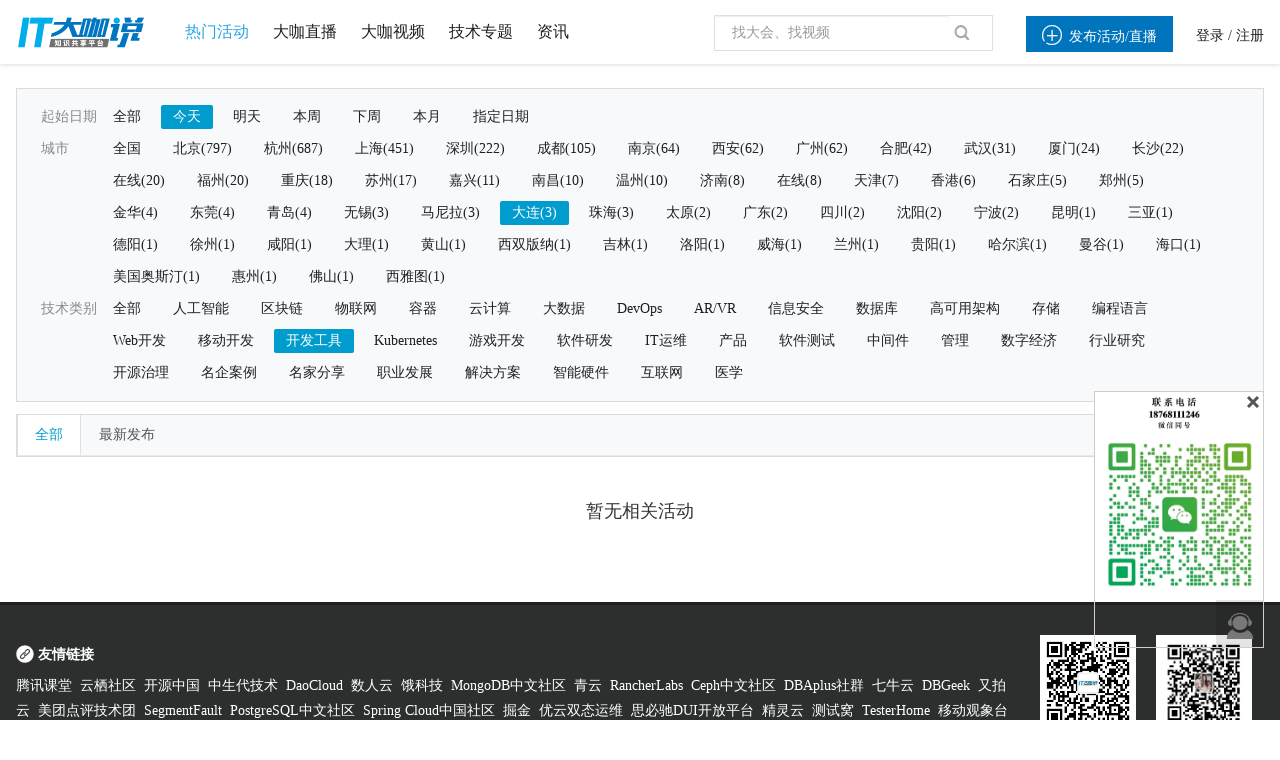

--- FILE ---
content_type: application/javascript
request_url: https://www.itdks.com/Public/static/artDialog4/jquery.artDialog.js?skin=default
body_size: 6517
content:
/*!
 * artDialog 4.1.7
 * Date: 2013-03-03 08:04
 * http://code.google.com/p/artdialog/
 * (c) 2009-2012 TangBin, http://www.planeArt.cn
 *
 * This is licensed under the GNU LGPL, version 2.1 or later.
 * For details, see: http://creativecommons.org/licenses/LGPL/2.1/
 */
(function(e,t,n){e.noop=e.noop||function(){};var r,i,s,o,u=0,a=e(t),f=e(document),l=e("html"),c=document.documentElement,h=t.VBArray&&!t.XMLHttpRequest,p="createTouch"in document&&!("onmousemove"in c)||/(iPhone|iPad|iPod)/i.test(navigator.userAgent),d="artDialog"+ +(new Date),v=function(t,i,s){t=t||{};if(typeof t=="string"||t.nodeType===1)t={content:t,fixed:!p};var o,a=v.defaults,f=t.follow=this.nodeType===1&&this||t.follow;for(var l in a)t[l]===n&&(t[l]=a[l]);return e.each({ok:"yesFn",cancel:"noFn",close:"closeFn",init:"initFn",okVal:"yesText",cancelVal:"noText"},function(e,r){t[e]=t[e]!==n?t[e]:t[r]}),typeof f=="string"&&(f=e(f)[0]),t.id=f&&f[d+"follow"]||t.id||d+u,o=v.list[t.id],f&&o?o.follow(f).zIndex().focus():o?o.zIndex().focus():(p&&(t.fixed=!1),e.isArray(t.button)||(t.button=t.button?[t.button]:[]),i!==n&&(t.ok=i),s!==n&&(t.cancel=s),t.ok&&t.button.push({name:t.okVal,callback:t.ok,focus:!0}),t.cancel&&t.button.push({name:t.cancelVal,callback:t.cancel}),v.defaults.zIndex=t.zIndex,u++,v.list[t.id]=r?r._init(t):new v.fn._init(t))};v.fn=v.prototype={version:"4.1.7",closed:!0,_init:function(e){var n=this,i,s=e.icon,o=s&&(h?{png:"icons/"+s+".png"}:{backgroundImage:"url('"+e.path+"/skins/icons/"+s+".png')"});return n.closed=!1,n.config=e,n.DOM=i=n.DOM||n._getDOM(),i.wrap.addClass(e.skin),i.close[e.cancel===!1?"hide":"show"](),i.icon[0].style.display=s?"":"none",i.iconBg.css(o||{background:"none"}),i.se.css("cursor",e.resize?"se-resize":"auto"),i.title.css("cursor",e.drag?"move":"auto"),i.content.css("padding",e.padding),n[e.show?"show":"hide"](!0),n.button(e.button).title(e.title).content(e.content,!0).size(e.width,e.height).time(e.time),e.follow?n.follow(e.follow):n.position(e.left,e.top),n.zIndex().focus(),e.lock&&n.lock(),n._addEvent(),n._ie6PngFix(),r=null,e.init&&e.init.call(n,t),n},content:function(e){var t,r,i,s,o=this,u=o.DOM,a=u.wrap[0],f=a.offsetWidth,l=a.offsetHeight,c=parseInt(a.style.left),h=parseInt(a.style.top),p=a.style.width,d=u.content,v=d[0];return o._elemBack&&o._elemBack(),a.style.width="auto",e===n?v:(typeof e=="string"?d.html(e):e&&e.nodeType===1&&(s=e.style.display,t=e.previousSibling,r=e.nextSibling,i=e.parentNode,o._elemBack=function(){t&&t.parentNode?t.parentNode.insertBefore(e,t.nextSibling):r&&r.parentNode?r.parentNode.insertBefore(e,r):i&&i.appendChild(e),e.style.display=s,o._elemBack=null},d.html(""),v.appendChild(e),e.style.display="block"),arguments[1]||(o.config.follow?o.follow(o.config.follow):(f=a.offsetWidth-f,l=a.offsetHeight-l,c-=f/2,h-=l/2,a.style.left=Math.max(c,0)+"px",a.style.top=Math.max(h,0)+"px"),p&&p!=="auto"&&(a.style.width=a.offsetWidth+"px"),o._autoPositionType()),o._ie6SelectFix(),o._runScript(v),o)},title:function(e){var t=this.DOM,r=t.wrap,i=t.title,s="aui_state_noTitle";return e===n?i[0]:(e===!1?(i.hide().html(""),r.addClass(s)):(i.show().html(e||""),r.removeClass(s)),this)},position:function(e,t){var r=this,i=r.config,s=r.DOM.wrap[0],o=h?!1:i.fixed,u=h&&r.config.fixed,l=f.scrollLeft(),c=f.scrollTop(),p=o?0:l,d=o?0:c,v=a.width(),m=a.height(),g=s.offsetWidth,y=s.offsetHeight,b=s.style;if(e||e===0)r._left=e.toString().indexOf("%")!==-1?e:null,e=r._toNumber(e,v-g),typeof e=="number"?(e=u?e+=l:e+p,b.left=Math.max(e,p)+"px"):typeof e=="string"&&(b.left=e);if(t||t===0)r._top=t.toString().indexOf("%")!==-1?t:null,t=r._toNumber(t,m-y),typeof t=="number"?(t=u?t+=c:t+d,b.top=Math.max(t,d)+"px"):typeof t=="string"&&(b.top=t);return e!==n&&t!==n&&(r._follow=null,r._autoPositionType()),r},size:function(e,t){var n,r,i,s,o=this,u=o.config,f=o.DOM,l=f.wrap,c=f.main,h=l[0].style,p=c[0].style;return e&&(o._width=e.toString().indexOf("%")!==-1?e:null,n=a.width()-l[0].offsetWidth+c[0].offsetWidth,i=o._toNumber(e,n),e=i,typeof e=="number"?(h.width="auto",p.width=Math.max(o.config.minWidth,e)+"px",h.width=l[0].offsetWidth+"px"):typeof e=="string"&&(p.width=e,e==="auto"&&l.css("width","auto"))),t&&(o._height=t.toString().indexOf("%")!==-1?t:null,r=a.height()-l[0].offsetHeight+c[0].offsetHeight,s=o._toNumber(t,r),t=s,typeof t=="number"?p.height=Math.max(o.config.minHeight,t)+"px":typeof t=="string"&&(p.height=t)),o._ie6SelectFix(),o},follow:function(t){var n,r=this,i=r.config;if(typeof t=="string"||t&&t.nodeType===1)n=e(t),t=n[0];if(!t||!t.offsetWidth&&!t.offsetHeight)return r.position(r._left,r._top);var s=d+"follow",o=a.width(),u=a.height(),l=f.scrollLeft(),c=f.scrollTop(),p=n.offset(),v=t.offsetWidth,m=t.offsetHeight,g=h?!1:i.fixed,y=g?p.left-l:p.left,b=g?p.top-c:p.top,w=r.DOM.wrap[0],E=w.style,S=w.offsetWidth,x=w.offsetHeight,T=y-(S-v)/2,N=b+m,C=g?0:l,k=g?0:c;return T=T<C?y:T+S>o&&y-S>C?y-S+v:T,N=N+x>u+k&&b-x>k?b-x:N,E.left=T+"px",E.top=N+"px",r._follow&&r._follow.removeAttribute(s),r._follow=t,t[s]=i.id,r._autoPositionType(),r},button:function(){var t=this,r=arguments,i=t.DOM,s=i.buttons,o=s[0],u="aui_state_highlight",a=t._listeners=t._listeners||{},f=e.isArray(r[0])?r[0]:[].slice.call(r);return r[0]===n?o:(e.each(f,function(n,r){var i=r.name,s=!a[i],f=s?document.createElement("button"):a[i].elem;a[i]||(a[i]={}),r.callback&&(a[i].callback=r.callback),r.className&&(f.className=r.className),r.focus&&(t._focus&&t._focus.removeClass(u),t._focus=e(f).addClass(u),t.focus()),f.setAttribute("type","button"),f[d+"callback"]=i,f.disabled=!!r.disabled,s&&(f.innerHTML=i,a[i].elem=f,o.appendChild(f))}),s[0].style.display=f.length?"":"none",t._ie6SelectFix(),t)},show:function(){return this.DOM.wrap.show(),!arguments[0]&&this._lockMaskWrap&&this._lockMaskWrap.show(),this},hide:function(){return this.DOM.wrap.hide(),!arguments[0]&&this._lockMaskWrap&&this._lockMaskWrap.hide(),this},close:function(){if(this.closed)return this;var e=this,n=e.DOM,i=n.wrap,s=v.list,o=e.config.close,u=e.config.follow;e.time();if(typeof o=="function"&&o.call(e,t)===!1)return e;e.unlock(),e._elemBack&&e._elemBack(),i[0].className=i[0].style.cssText="",n.title.html(""),n.content.html(""),n.buttons.html(""),v.focus===e&&(v.focus=null),u&&u.removeAttribute(d+"follow"),delete s[e.config.id],e._removeEvent(),e.hide(!0)._setAbsolute();for(var a in e)e.hasOwnProperty(a)&&a!=="DOM"&&delete e[a];return r?i.remove():r=e,e},time:function(e){var t=this,n=t.config.cancelVal,r=t._timer;return r&&clearTimeout(r),e&&(t._timer=setTimeout(function(){t._click(n)},1e3*e)),t},focus:function(){try{if(this.config.focus){var e=this._focus&&this._focus[0]||this.DOM.close[0];e&&e.focus()}}catch(t){}return this},zIndex:function(){var e=this,t=e.DOM,n=t.wrap,r=v.focus,i=v.defaults.zIndex++;return n.css("zIndex",i),e._lockMask&&e._lockMask.css("zIndex",i-1),r&&r.DOM.wrap.removeClass("aui_state_focus"),v.focus=e,n.addClass("aui_state_focus"),e},lock:function(){if(this._lock)return this;var t=this,n=v.defaults.zIndex-1,r=t.DOM.wrap,i=t.config,s=f.width(),o=f.height(),u=t._lockMaskWrap||e(document.body.appendChild(document.createElement("div"))),a=t._lockMask||e(u[0].appendChild(document.createElement("div"))),l="(document).documentElement",c=p?"width:"+s+"px;height:"+o+"px":"width:100%;height:100%",d=h?"position:absolute;left:expression("+l+".scrollLeft);top:expression("+l+".scrollTop);width:expression("+l+".clientWidth);height:expression("+l+".clientHeight)":"";return t.zIndex(),r.addClass("aui_state_lock"),u[0].style.cssText=c+";position:fixed;z-index:"+n+";top:0;left:0;overflow:hidden;"+d,a[0].style.cssText="height:100%;background:"+i.background+";filter:alpha(opacity=0);opacity:0",h&&a.html('<iframe src="about:blank" style="width:100%;height:100%;position:absolute;top:0;left:0;z-index:-1;filter:alpha(opacity=0)"></iframe>'),a.stop(),a.bind("click",function(){t._reset()}).bind("dblclick",function(){t._click(t.config.cancelVal)}),i.duration===0?a.css({opacity:i.opacity}):a.animate({opacity:i.opacity},i.duration),t._lockMaskWrap=u,t._lockMask=a,t._lock=!0,t},unlock:function(){var e=this,t=e._lockMaskWrap,n=e._lockMask;if(!e._lock)return e;var i=t[0].style,s=function(){h&&(i.removeExpression("width"),i.removeExpression("height"),i.removeExpression("left"),i.removeExpression("top")),i.cssText="display:none",r&&t.remove()};return n.stop().unbind(),e.DOM.wrap.removeClass("aui_state_lock"),e.config.duration?n.animate({opacity:0},e.config.duration,s):s(),e._lock=!1,e},_getDOM:function(){var t=document.createElement("div"),n=document.body;t.style.cssText="position:absolute;left:0;top:0",t.innerHTML=v._templates,n.insertBefore(t,n.firstChild);var r,i=0,s={wrap:e(t)},o=t.getElementsByTagName("*"),u=o.length;for(;i<u;i++)r=o[i].className.split("aui_")[1],r&&(s[r]=e(o[i]));return s},_toNumber:function(e,t){if(!e&&e!==0||typeof e=="number")return e;var n=e.length-1;return e.lastIndexOf("px")===n?e=parseInt(e):e.lastIndexOf("%")===n&&(e=parseInt(t*e.split("%")[0]/100)),e},_ie6PngFix:h?function(){var e=0,t,n,r,i,s=v.defaults.path+"/skins/",o=this.DOM.wrap[0].getElementsByTagName("*");for(;e<o.length;e++)t=o[e],n=t.currentStyle.png,n&&(r=s+n,i=t.runtimeStyle,i.backgroundImage="none",i.filter="progid:DXImageTransform.Microsoft.AlphaImageLoader(src='"+r+"',sizingMethod='crop')")}:e.noop,_ie6SelectFix:h?function(){var e=this.DOM.wrap,t=e[0],n=d+"iframeMask",r=e[n],i=t.offsetWidth,s=t.offsetHeight;i+="px",s+="px",r?(r.style.width=i,r.style.height=s):(r=t.appendChild(document.createElement("iframe")),e[n]=r,r.src="about:blank",r.style.cssText="position:absolute;z-index:-1;left:0;top:0;filter:alpha(opacity=0);width:"+i+";height:"+s)}:e.noop,_runScript:function(e){var t,n=0,r=0,i=e.getElementsByTagName("script"),s=i.length,o=[];for(;n<s;n++)i[n].type==="text/dialog"&&(o[r]=i[n].innerHTML,r++);o.length&&(o=o.join(""),t=new Function(o),t.call(this))},_autoPositionType:function(){this[this.config.fixed?"_setFixed":"_setAbsolute"]()},_setFixed:function(){return h&&e(function(){var t="backgroundAttachment";l.css(t)!=="fixed"&&e("body").css(t)!=="fixed"&&l.css({zoom:1,backgroundImage:"url(about:blank)",backgroundAttachment:"fixed"})}),function(){var e=this.DOM.wrap,t=e[0].style;if(h){var n=parseInt(e.css("left")),r=parseInt(e.css("top")),i=f.scrollLeft(),s=f.scrollTop(),o="(document.documentElement)";this._setAbsolute(),t.setExpression("left","eval("+o+".scrollLeft + "+(n-i)+') + "px"'),t.setExpression("top","eval("+o+".scrollTop + "+(r-s)+') + "px"')}else t.position="fixed"}}(),_setAbsolute:function(){var e=this.DOM.wrap[0].style;h&&(e.removeExpression("left"),e.removeExpression("top")),e.position="absolute"},_click:function(e){var n=this,r=n._listeners[e]&&n._listeners[e].callback;return typeof r!="function"||r.call(n,t)!==!1?n.close():n},_reset:function(e){var t,n=this,r=n._winSize||a.width()*a.height(),i=n._follow,s=n._width,o=n._height,u=n._left,f=n._top;if(e){t=n._winSize=a.width()*a.height();if(r===t)return}(s||o)&&n.size(s,o),i?n.follow(i):(u||f)&&n.position(u,f)},_addEvent:function(){var e,n=this,r=n.config,i="CollectGarbage"in t,s=n.DOM;n._winResize=function(){e&&clearTimeout(e),e=setTimeout(function(){n._reset(i)},40)},a.bind("resize",n._winResize),s.wrap.bind("click",function(e){var t=e.target,i;if(t.disabled)return!1;if(t===s.close[0])return n._click(r.cancelVal),!1;i=t[d+"callback"],i&&n._click(i),n._ie6SelectFix()}).bind("mousedown",function(){n.zIndex()})},_removeEvent:function(){var e=this,t=e.DOM;t.wrap.unbind(),a.unbind("resize",e._winResize)}},v.fn._init.prototype=v.fn,e.fn.dialog=e.fn.artDialog=function(){var e=arguments;return this[this.live?"live":"bind"]("click",function(){return v.apply(this,e),!1}),this},v.focus=null,v.get=function(e){return e===n?v.list:v.list[e]},v.list={},f.bind("keydown",function(e){var t=e.target,n=t.nodeName,r=/^INPUT|TEXTAREA$/,i=v.focus,s=e.keyCode;if(!i||!i.config.esc||r.test(n))return;s===27&&i._click(i.config.cancelVal)}),o=t._artDialog_path||function(e,t,n){for(t in e)e[t].src&&e[t].src.indexOf("artDialog")!==-1&&(n=e[t]);return i=n||e[e.length-1],n=i.src.replace(/\\/g,"/"),n.lastIndexOf("/")<0?".":n.substring(0,n.lastIndexOf("/"))}(document.getElementsByTagName("script")),s=i.src.split("skin=")[1];if(s){var m=document.createElement("link");m.rel="stylesheet",m.href=o+"/skins/"+s+".css?"+v.fn.version,i.parentNode.insertBefore(m,i)}a.bind("load",function(){setTimeout(function(){if(u)return;v({left:"-9999em",time:9,fixed:!1,lock:!1,focus:!1})},150)});try{document.execCommand("BackgroundImageCache",!1,!0)}catch(g){}v._templates='<div class="aui_outer"><table class="aui_border"><tbody><tr><td class="aui_nw"></td><td class="aui_n"></td><td class="aui_ne"></td></tr><tr><td class="aui_w"></td><td class="aui_c"><div class="aui_inner"><table class="aui_dialog"><tbody><tr><td colspan="2" class="aui_header"><div class="aui_titleBar"><div class="aui_title"></div><a class="aui_close" id="snsd" style="color:black;line-height: 34px;width: 35px;font-size: 24px;" href="javascript:/*artDialog*/;">ⓧ</a></div></td></tr><tr><td class="aui_icon"><div class="aui_iconBg"></div></td><td class="aui_main"><div class="aui_content"></div></td></tr><tr><td colspan="2" class="aui_footer"><div class="aui_buttons"></div></td></tr></tbody></table></div></td><td class="aui_e"></td></tr><tr><td class="aui_sw"></td><td class="aui_s"></td><td class="aui_se"></td></tr></tbody></table></div>',v.defaults={content:'<div class="aui_loading"><span>loading..</span></div>',title:"\u6d88\u606f",button:null,ok:null,cancel:null,init:null,close:null,okVal:"\u786e\u5b9a",cancelVal:"\u53d6\u6d88",width:"auto",height:"auto",minWidth:96,minHeight:32,padding:"20px 25px",skin:"",icon:null,time:null,esc:!0,focus:!0,show:!0,follow:null,path:o,lock:!1,background:"#000",opacity:.7,duration:300,fixed:!1,left:"50%",top:"38.2%",zIndex:1987,resize:!0,drag:!0},t.artDialog=e.dialog=e.artDialog=v})(this.art||this.jQuery&&(this.art=jQuery),this),function(e){var t,n,r=e(window),i=e(document),s=document.documentElement,o=!("minWidth"in s.style),u="onlosecapture"in s,a="setCapture"in s;artDialog.dragEvent=function(){var e=this,t=function(t){var n=e[t];e[t]=function(){return n.apply(e,arguments)}};t("start"),t("move"),t("end")},artDialog.dragEvent.prototype={onstart:e.noop,start:function(e){return i.bind("mousemove",this.move).bind("mouseup",this.end),this._sClientX=e.clientX,this._sClientY=e.clientY,this.onstart(e.clientX,e.clientY),!1},onmove:e.noop,move:function(e){return this._mClientX=e.clientX,this._mClientY=e.clientY,this.onmove(e.clientX-this._sClientX,e.clientY-this._sClientY),!1},onend:e.noop,end:function(e){return i.unbind("mousemove",this.move).unbind("mouseup",this.end),this.onend(e.clientX,e.clientY),!1}},n=function(e){var n,s,f,l,c,h,p=artDialog.focus,d=p.DOM,v=d.wrap,m=d.title,g=d.main,y="getSelection"in window?function(){window.getSelection().removeAllRanges()}:function(){try{document.selection.empty()}catch(e){}};t.onstart=function(e,n){h?(s=g[0].offsetWidth,f=g[0].offsetHeight):(l=v[0].offsetLeft,c=v[0].offsetTop),i.bind("dblclick",t.end),!o&&u?m.bind("losecapture",t.end):r.bind("blur",t.end),a&&m[0].setCapture(),v.addClass("aui_state_drag"),p.focus()},t.onmove=function(e,t){if(h){var r=v[0].style,i=g[0].style,o=e+s,u=t+f;r.width="auto",i.width=Math.max(0,o)+"px",r.width=v[0].offsetWidth+"px",i.height=Math.max(0,u)+"px"}else{var i=v[0].style,a=Math.max(n.minX,Math.min(n.maxX,e+l)),d=Math.max(n.minY,Math.min(n.maxY,t+c));i.left=a+"px",i.top=d+"px"}y(),p._ie6SelectFix()},t.onend=function(e,n){i.unbind("dblclick",t.end),!o&&u?m.unbind("losecapture",t.end):r.unbind("blur",t.end),a&&m[0].releaseCapture(),o&&!p.closed&&p._autoPositionType(),v.removeClass("aui_state_drag")},h=e.target===d.se[0]?!0:!1,n=function(){var e,t,n=p.DOM.wrap[0],s=n.style.position==="fixed",o=n.offsetWidth,u=n.offsetHeight,a=r.width(),f=r.height(),l=s?0:i.scrollLeft(),c=s?0:i.scrollTop(),e=a-o+l;return t=f-u+c,{minX:l,minY:c,maxX:e,maxY:t}}(),t.start(e)},i.bind("mousedown",function(e){var r=artDialog.focus;if(!r)return;var i=e.target,s=r.config,o=r.DOM;if(s.drag!==!1&&i===o.title[0]||s.resize!==!1&&i===o.se[0])return t=t||new artDialog.dragEvent,n(e),!1})}(this.art||this.jQuery&&(this.art=jQuery))